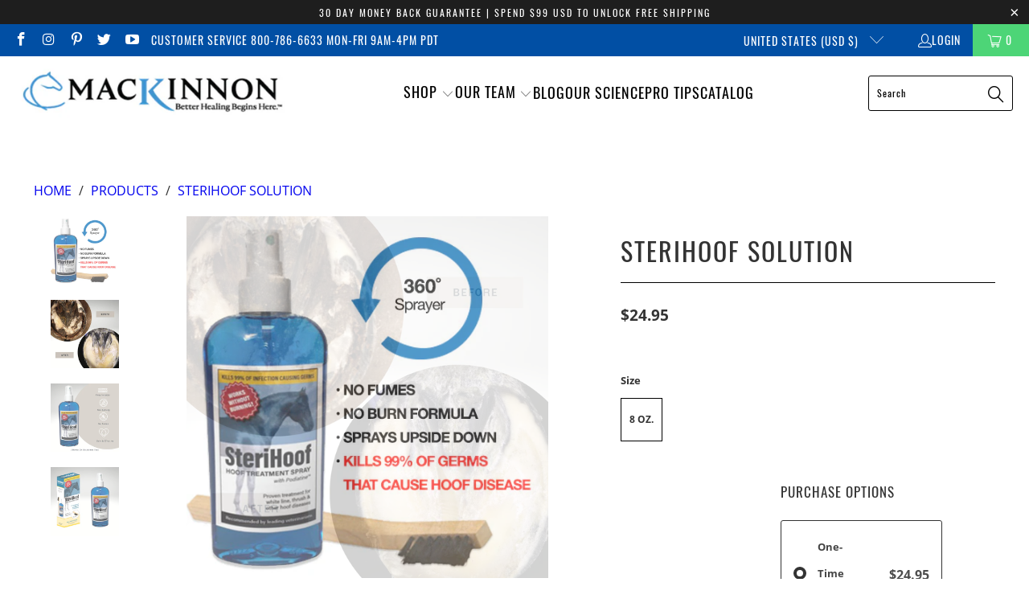

--- FILE ---
content_type: text/css
request_url: https://icehorse.com/cdn/shop/t/19/assets/styles-custom.css?v=130187972794281541491695404792
body_size: -66
content:
.paginate .current{color:#000}.paginate:hover .page a:hover,.paginate:hover .current:hover{color:#878787}.shopify-section--blog-template .headline{display:none}.nav-desktop__tier-1{column-gap:40px}.mobile-menu-title{display:none}.logo-list__item{width:130px}@media only screen and (max-width: 480px){.logo-list__item{width:100px}}.logo-list--slider .logo-list__item{margin-right:2rem}.featured-promotions .feature-section{border:1px solid black}div#shopify-section-template--16684143018238__featured-text-1{background-color:#014fa4}div#shopify-section-template--16684143018238__featured-text-1 .featured_text{font-size:24px;color:#fff}.global-button.global-button--primary.newsletter-form__sign-up{background-color:#c00}.section{max-width:1400px}.swatch label{padding:10px;font-size:12px}#shopify-section-template--16629471346942__fec74591-bd1e-4cf2-80a7-f8ef302e3a3d{background-color:#014fa4;color:#fff}#shopify-section-template--16629471346942__fec74591-bd1e-4cf2-80a7-f8ef302e3a3d h2{font-size:32px;color:#fff}.shopify-section--testimonials .set-static .caption{padding:0 10px 10px 0}.caption-content{padding:0 0 50px}#shopify-section-template--16629471346942__fec74591-bd1e-4cf2-80a7-f8ef302e3a3d .feature-divider{border-color:#fff}#shopify-section-template--16629471346942__774bcc34-4eee-46d2-963f-6c4c4ece25e5 .feature-divider{display:none}#shopify-section-template--16629471346942__774bcc34-4eee-46d2-963f-6c4c4ece25e5{padding:35px 0 0!important}#shopify-section-template--16629471346942__774bcc34-4eee-46d2-963f-6c4c4ece25e5 h2{margin-bottom:0}@media only screen and (max-width: 480px){.featured_text{font-size:18px!important}}@media only screen and (max-width: 480px){.shopify-section--divider{display:none!important}}@media only screen and (max-width: 798px){.video-wrapper{margin-top:40px;margin-bottom:-40px}}@media only screen and (max-width: 798px){.description,.sub_title,.excerpt{font-size:18px!important}}.global-button.global-button--primary.newsletter-form__sign-up{background-color:#4dd577}
/*# sourceMappingURL=/cdn/shop/t/19/assets/styles-custom.css.map?v=130187972794281541491695404792 */
